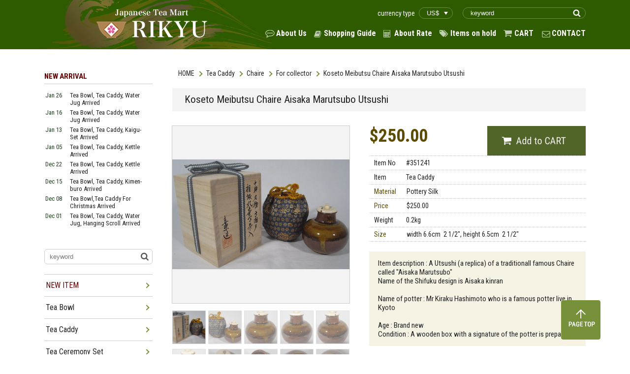

--- FILE ---
content_type: text/html; charset=UTF-8
request_url: http://rikyucha.com/item/list2/351241
body_size: 42804
content:

<!DOCTYPE html>
<html>
<head>
    <meta charset="UTF-8">
    <meta name="format-detection" content="telephone=no">
    <meta http-equiv="X-UA-Compatible" content="ie=edge">
    <meta name="viewport" content="width=1400px">

    <title>Koseto Meibutsu Chaire Aisaka Marutsubo Utsushi - Japanese Tea Mart Rikyu</title>

    <!-- favicon -->
    <link rel="icon" href="/favicon.ico">

    <!-- g font -->
    <link href="https://fonts.googleapis.com/css?family=Roboto+Condensed:300,300i,400,400i,700,700i" rel="stylesheet">

    <!-- jQuery -->
    <script src="https://code.jquery.com/jquery-3.1.0.min.js"></script>

    <!-- Plugins -->
    <link rel="stylesheet" href="/plugin/css/slick.css">
    <script src="/plugin/js/slick.min.js"></script>
    <script src="/plugin/js/lazysizes.js"></script>
    <script src="/plugin/js/ls.unveilhooks.js"></script>

    <!-- load files -->
    <link rel="stylesheet" href="/style.css">
    <link rel="stylesheet" href="https://cdnjs.cloudflare.com/ajax/libs/lightbox2/2.9.0/css/lightbox.css">
<link rel="stylesheet" href="/css/item_detail.css">

    
    <script src="/js/script.js"></script>
    <script src="https://cdnjs.cloudflare.com/ajax/libs/lightbox2/2.9.0/js/lightbox.min.js"></script>


</head>
<body>
<div id="all_wrapp">
    <header id="header">
        <div class="site_wrapp cf">
            <h1 id="site_logo" class="f_left">
                <a href="/">
                    <img src="/img_front/logo.png" alt="Japanese Tea Mart Rikyu">
                </a>
            </h1>

            <div class="f_right">
                <div class="head_tr cf">
                    <form action="https://www.rikyucha.com/item/search.php" class="f_right">
                        <input type="text" name="textfield" placeholder="keyword" class="freeword">
                        <input type="submit" value="" class="search_submit">
                    </form>

                    <div class="currency_type f_right">
                        <span>currency type</span>
                        <select id="change_currency" class="my_rate">
                        <option value="/set_my_rate.php?rate_no=1&return_name=item/list2/351241&getPARAM="  selected>US$</option><option value="/set_my_rate.php?rate_no=3&return_name=item/list2/351241&getPARAM=" >CA$</option><option value="/set_my_rate.php?rate_no=4&return_name=item/list2/351241&getPARAM=" >AU$</option><option value="/set_my_rate.php?rate_no=5&return_name=item/list2/351241&getPARAM=" >PND</option><option value="/set_my_rate.php?rate_no=8&return_name=item/list2/351241&getPARAM=" >EUR</option><option value="/set_my_rate.php?rate_no=9&return_name=item/list2/351241&getPARAM=" >CHF</option>
                        </select>
                    </div>

                </div>
                <nav id="g_nav">
                    <ul class="head_navi cf">
                        <li class="about">
                            <a href="http://www.rikyucha.com/aboutus.php">About Us</a>
                        </li>
                        <li class="guide">
                            <a href="http://www.rikyucha.com/howtoorder.php">Shopping Guide</a>
                        </li>
                        <li class="rate">
                            <a href="http://www.rikyucha.com/rate.php">About Rate</a>
                        </li>
                        <li class="item">
                            <a href="http://www.rikyucha.com/order/sign_in.php?cf_ant=1">Items on hold</a>
                        </li>
                        <li class="cart">
                            <a href="https://www.rikyucha.com/cart/viewcart.php?cf_ant=1">CART</a>
                        </li>
                        <li class="contact">
                            <a href="mailto:info@rikyucha.com">CONTACT</a>
                        </li>
                    </ul>
                </nav>
            </div>
        </div>
    </header>

<script type="text/javascript">
jQuery(function($) {
    $('#change_currency').on('change', function() {
        location.href = $(this).val();
    });
});
</script> 
    <div id="content">

        <article id="main_content">
            <!-- Breadcrumb -->
            <ul class="breadcrumb cf"><li><a href="/">HOME</a></li><li><a href="/category/45">Tea Caddy</a></li><li><a href="/category/45/68">Chaire</a></li><li><a href="/category/45/68/142">For collector</a></li><li><span>Koseto Meibutsu Chaire Aisaka Marutsubo Utsushi</span></li></ul>
            <!-- Item List -->
            <section>
                <div class="item_head">
                    
                    <h1 class="ttl">
                        Koseto Meibutsu Chaire Aisaka Marutsubo Utsushi                    </h1>
                </div>

                <div class="item_detail cf">
                    <!-- Item Images -->
                    <div class="img_wrapp f_left">

                        <ul class="detail_imgs">
                                                        <li class="item_image">
                                <div>
                                    <img src="/item/item_images/351241/352221003.JPG" alt="image">
                                </div>
                            </li>
                                                        <li class="item_image">
                                <div>
                                    <img src="/item/item_images/351241/352221004.JPG" alt="image">
                                </div>
                            </li>
                                                        <li class="item_image">
                                <div>
                                    <img src="/item/item_images/351241/352221005.JPG" alt="image">
                                </div>
                            </li>
                                                        <li class="item_image">
                                <div>
                                    <img src="/item/item_images/351241/352221006.JPG" alt="image">
                                </div>
                            </li>
                                                        <li class="item_image">
                                <div>
                                    <img src="/item/item_images/351241/352221007.JPG" alt="image">
                                </div>
                            </li>
                                                        <li class="item_image">
                                <div>
                                    <img src="/item/item_images/351241/352221008.JPG" alt="image">
                                </div>
                            </li>
                                                        <li class="item_image">
                                <div>
                                    <img src="/item/item_images/351241/352221009.JPG" alt="image">
                                </div>
                            </li>
                                                        <li class="item_image">
                                <div>
                                    <img src="/item/item_images/351241/352221010.JPG" alt="image">
                                </div>
                            </li>
                                                        <li class="item_image">
                                <div>
                                    <img src="/item/item_images/351241/352221011.JPG" alt="image">
                                </div>
                            </li>
                                                        <li class="item_image">
                                <div>
                                    <img src="/item/item_images/351241/352221012.JPG" alt="image">
                                </div>
                            </li>
                                                        <li class="item_image">
                                <div>
                                    <img src="/item/item_images/351241/352221013.JPG" alt="image">
                                </div>
                            </li>
                                                        <li class="item_image">
                                <div>
                                    <img src="/item/item_images/351241/352221001.JPG" alt="image">
                                </div>
                            </li>
                                                        <li class="item_image">
                                <div>
                                    <img src="/item/item_images/351241/352221002.JPG" alt="image">
                                </div>
                            </li>
                                                        <li class="item_image">
                                <div>
                                    <img src="/item/item_images/351241/352221015.JPG" alt="image">
                                </div>
                            </li>
                                                        <li class="item_image">
                                <div>
                                    <img src="/item/item_images/351241/352221014.JPG" alt="image">
                                </div>
                            </li>
                            
                        </ul>
                    </div>




                    <div class="desc_wrapp f_right">
                                                <p class="price mb20">
                            <span class="beige">
                                
                                $250.00                                                                                            </span>

                            <!-- もしｶｰﾄﾌﾗｸﾞ=1の商品ならカートボタンも出力 -->
                                                        <a href="http://www.rikyucha.com/cart/addcart.php?cf_ant=1&item=Itm202401ccccib" class="to_cart">
                                <img src="/img_front/detail/to_cart.png" alt="Add to CART">
                            </a>
                            
                        </p>
                        
                        <table class="item_info mb20">
                            <tbody>
                            <tr><td>Item No</td><td>#351241</td></tr><tr>
					          <td>Item</td><td>Tea Caddy</td></tr><tr><th>Material</th><td>Pottery Silk </td></tr><tr><th>Price</th><td>$250.00</td></tr><tr> 
				          <td>Weight</td><td>0.2kg</td></tr><tr><th>Size</th><td>width&nbsp;6.6cm&nbsp;&nbsp;2 1/2&quot;, height&nbsp;6.5cm&nbsp;&nbsp;2 1/2&quot;</td></tr>      <!--                      <tr>
                                <th>Item No</th>
                                <td>#225671</td>
                            </tr>
                            <tr>
                                <th>Item</th>
                                <td>
                                    <a href="###">Tea Bowl</a>
                                    <a href="###">Kyoyaki</a>
                                </td>
                            </tr>
                            <tr>
                                <th>Material</th>
                                <td>Glass</td>
                            </tr>
                            <tr>
                                <th>Weight</th>
                                <td>0.8kg</td>
                            </tr>
                            <tr>
                                <th>Size</th>
                                <td>width 11.3cm 4 1/2”, depth 10.8cm 4 1/4”, height 9cm 3 1/2”</td>
                            </tr>
                            -->
                            </tbody>
                        </table>
                        <div class="notes mb20">
                            <p>Item description : A Utsushi (a replica) of a traditionall famous Chaire called "Aisaka Marutsubo" <br>Name of the Shifuku design is Aisaka kinran<br><br>Name of potter : Mr Kiraku Hashimoto who is a famous potter live in Kyoto<br><br>Age : Brand new<br>Condition : A wooden box with a signature of the potter is prepared</p><!--                            <p>-->
<!--                                Item description : Kyoyaki tea bowl in Tsutsu Chawan style for winter with a wonderful design titled “Korinbai” orignally-->
<!--                                made by Korin Ogata who was a great artist in Edo period. (1600’s)-->
<!--                            </p>-->
<!--                            <p>-->
<!--                                Name of artist : Mr Masaki Yoshino (1972-) who is a modern glass artist lives in Saitama prefecture-->
<!--                            </p>-->
<!--                            <p>-->
<!--                                Condition : A wooden box to store is prepared. It takes around 1 weeks to prepare the box before shipment.-->
<!--                            </p>-->
                        </div>

                        
<div class="shopping_method">
<span class="ttl">Shipping Method</span>
<table>
<tbody>
              <tr>
                <th>Express to United States</th>
                <td>$29.70</td>
              </tr>
              <tr>
                <th>Standard to United States</th><td>$9.20</td></tr><tr><th>Express to Europe</th><td>$24.60</td></tr><tr><th>Standard to Europe</th><td>$9.20</td></tr>
</tbody></table>
<p class="note">If the shipping is to other area, please proceed to 'Check Out'. The shipping cost will be shown there.<br>
          ( You will not be charged unless you click 'Submit' button. )
          </p>
        </div><!--                        <div class="shopping_method">-->
<!--									<span class="ttl">-->
<!--										 Shipping Method-->
<!--									</span>-->
<!--                            <table>-->
<!--                                <tbody>-->
<!--                                <tr>-->
<!--                                    <th>Express to United States</th>-->
<!--                                    <td>$36.40</td>-->
<!--                                </tr>-->
<!--                                <tr>-->
<!--                                    <th>Standard to United States</th>-->
<!--                                    <td>$20.50</td>-->
<!--                                </tr>-->
<!--                                <tr>-->
<!--                                    <th>Express to Europe</th>-->
<!--                                    <td>$40.20</td>-->
<!--                                </tr>-->
<!--                                <tr>-->
<!--                                    <th>Standard to Europe</th>-->
<!--                                    <td>$20.50</td>-->
<!--                                </tr>-->
<!--                                </tbody>-->
<!--                            </table>-->
<!--                            <p class="note">-->
<!--                                If the shipping is to other area, please proceed to ‘Check Out’. The shipping cost will be shown there. <br>-->
<!--                                ( You will not be charged unless you click ‘Submit’ button. )-->
<!--                            </p>-->
<!--                        </div>-->


                            <p class="note" style="margin-top: 15px; color:#ff0000;">
Regarding the shipment, a standard delivery still has been suspended since April 2020 and never been back to normal,
we are afraid. So please allow us to use EXPRESS only now. We will offer a standard delivery as soon as it is available again.
Sorry for an inconvenience.
                            </p>

                    </div>
                </div>
            </section>

            <section>
                <h2 class="sec_ttl">
                    <span class="red">NEW ITEM</span> in “Tea Caddy”
                </h2>
                <a href="/category/45" class="btn_more">MORE</a>

                <div class="item_list_wrapp detail">
                    <ul class="item_list cf">
                                                <li class="linkbox">
                            <div class="item_list_img">
                            <img src="/item/item_images/378301/378301b.JPG" alt="item" class="item_img">
                            </div>

                            <p class="item_cat">
                                <span class="new">NEW</span>                            </p>

                            <a href="/item/list2/378301/" class="item_ttl">
                                Chu Natsume Tea Caddy With Kaioke Makie  / Tea Caddy                            </a>
                            <p class="item_info">
                                <span class="code">#378301</span>
                                
                                <span class="price">
                                $180.00

                                                                                                    </span>
                            </p>
                        </li>
                                                <li class="linkbox">
                            <div class="item_list_img">
                            <img src="/item/item_images/378311/378311b.JPG" alt="item" class="item_img">
                            </div>

                            <p class="item_cat">
                                <span class="new">NEW</span>                            </p>

                            <a href="/item/list2/378311/" class="item_ttl">
                                Wajima-nuri Chu Natsume Tea Caddy With Yastuhashi Makie  / Tea Caddy                            </a>
                            <p class="item_info">
                                <span class="code">#378311</span>
                                
                                <span class="price">
                                $180.00

                                                                                                    </span>
                            </p>
                        </li>
                                                <li class="linkbox">
                            <div class="item_list_img">
                            <img src="/item/item_images/378261/37826124.jpeg" alt="item" class="item_img">
                            </div>

                            <p class="item_cat">
                                <span class="new">NEW</span>                            </p>

                            <a href="/item/list2/378261/" class="item_ttl">
                                Oh-Nastume Tea Caddy With Shirasagi Makie  / Tea Caddy                            </a>
                            <p class="item_info">
                                <span class="code">#378261</span>
                                
                                <span class="price">
                                $400.00

                                                                                                    </span>
                            </p>
                        </li>
                                                <li class="linkbox">
                            <div class="item_list_img">
                            <img src="/item/item_images/378361/378361f.jpeg" alt="item" class="item_img">
                            </div>

                            <p class="item_cat">
                                <span class="sold">SOLD</span>                            </p>

                            <a href="/item/list2/378361/" class="item_ttl">
                                Tea Caddy In Tawara With Inaho Makie / Tea Caddy                            </a>
                            <p class="item_info">
                                <span class="code">#378361</span>
                                                                </span>
                            </p>
                        </li>
                                                <li class="linkbox">
                            <div class="item_list_img">
                            <img src="/item/item_images/378131/378131b.JPG" alt="item" class="item_img">
                            </div>

                            <p class="item_cat">
                                <span class="new">NEW</span>                            </p>

                            <a href="/item/list2/378131/" class="item_ttl">
                                Natsume Tea Caddy Made Of Natural Wood  / Tea Caddy                            </a>
                            <p class="item_info">
                                <span class="code">#378131</span>
                                
                                <span class="price">
                                $38.00

                                                                                                    </span>
                            </p>
                        </li>
                                                <li class="linkbox">
                            <div class="item_list_img">
                            <img src="/item/item_images/377731/377731b.JPG" alt="item" class="item_img">
                            </div>

                            <p class="item_cat">
                                <span class="new">NEW</span>                            </p>

                            <a href="/item/list2/377731/" class="item_ttl">
                                Hira-Natsume Tea Caddy With Shidare Zakura Makie / Tea Caddy                            </a>
                            <p class="item_info">
                                <span class="code">#377731</span>
                                
                                <span class="price">
                                $250.00

                                                                                                    </span>
                            </p>
                        </li>
                                                <li class="linkbox">
                            <div class="item_list_img">
                            <img src="/item/item_images/378001/37800124.jpeg" alt="item" class="item_img">
                            </div>

                            <p class="item_cat">
                                <span class="new">NEW</span>                            </p>

                            <a href="/item/list2/378001/" class="item_ttl">
                                Natsume Tea Caddy With 3 Lids With Setsu-gettsu-ka Makie  / Tea Caddy                            </a>
                            <p class="item_info">
                                <span class="code">#378001</span>
                                
                                <span class="price">
                                $200.00

                                                                                                    </span>
                            </p>
                        </li>
                                                <li class="linkbox">
                            <div class="item_list_img">
                            <img src="/item/item_images/298441/298821013.JPG" alt="item" class="item_img">
                            </div>

                            <p class="item_cat">
                                <span class="new">NEW</span>                            </p>

                            <a href="/item/list2/298441/" class="item_ttl">
                                Taikai Chaire With Shifuku  / Chaire Tea Caddy                            </a>
                            <p class="item_info">
                                <span class="code">#298441</span>
                                
                                <span class="price">
                                $98.00

                                                                                                    </span>
                            </p>
                        </li>
                                                <li class="linkbox">
                            <div class="item_list_img">
                            <img src="/item/item_images/377991/3779910.jpeg" alt="item" class="item_img">
                            </div>

                            <p class="item_cat">
                                <span class="new">NEW</span>                            </p>

                            <a href="/item/list2/377991/" class="item_ttl">
                                Kyoyaki Chaire In Katsuki  / Chaire Tea Caddy                            </a>
                            <p class="item_info">
                                <span class="code">#377991</span>
                                
                                <span class="price">
                                $158.00

                                                                                                    </span>
                            </p>
                        </li>
                                            </ul>
                </div>

            </section>

        </article>
        <!-- // end #maincontent -->

        <!--
            /*====================================================================*/
            /* Sidebar
            /*====================================================================*/
        -->

        <aside id="sidebar"><h3 class="side_ttl">
    <span class="side_red">NEW ARRIVAL</span>
</h3>

<ul class="new_arrival_list"><li class="cf" ><a href="/item/search.php?md=0126"><span class="date">Jan 26</span><span class="item">Tea Bowl, Tea Caddy, Water Jug Arrived </span></a></li><li class="cf" ><a href="/item/search.php?md=0116"><span class="date">Jan 16</span><span class="item">Tea Bowl, Tea Caddy, Water Jug Arrived </span></a></li><li class="cf" ><a href="/item/search.php?md=0113"><span class="date">Jan 13</span><span class="item">Tea Bowl, Tea Caddy, Kaigu-Set Arrived </span></a></li><li class="cf" ><a href="/item/search.php?md=0105"><span class="date">Jan 05</span><span class="item">Tea Bowl, Tea Caddy, Kettle Arrived </span></a></li><li class="cf" ><a href="/item/search.php?md=1222"><span class="date">Dec 22</span><span class="item">Tea Bowl, Tea Caddy, Kettle Arrived </span></a></li><li class="cf" ><a href="/item/search.php?md=1215"><span class="date">Dec 15</span><span class="item">Tea Bowl, Tea Caddy, Kimen-buro Arrived </span></a></li><li class="cf" ><a href="/item/search.php?md=1208"><span class="date">Dec 08</span><span class="item">Tea Bowl,Tea Caddy For Christmas Arrived </span></a></li><li class="cf" ><a href="/item/search.php?md=1201"><span class="date">Dec 01</span><span class="item">Tea Bowl, Tea Caddy, Water Jug, Hanging Scroll Arrived </span></a></li><li class="cf" ><a href="/item/search.php?md=1125"><span class="date">Nov 25</span><span class="item">Tea Bowl, Tea Caddy, Water Jug Arrived </span></a></li><li class="cf" ><a href="/item/search.php?md=1117"><span class="date">Nov 17</span><span class="item">Tea Bowl, Tea Caddy, Water Jug、Hanging Scroll Arrived </span></a></li><li class="cf" ><a href="/item/search.php?md=1110"><span class="date">Nov 10</span><span class="item">Tea Bowl, Kettle, Tea Shelf Arrived</span></a></li><li class="cf" ><a href="/item/search.php?md=1104"><span class="date">Nov 04</span><span class="item">Tea Bowl With Eto, Ro-items Arrived</span></a></li><li class="cf" ><a href="/item/search.php?md=1027"><span class="date">Oct 27</span><span class="item">Tea Bowl For 2026’s Eto, Ro Kettle Arrived</span></a></li><li class="cf" ><a href="/item/search.php?md=1020"><span class="date">Oct 20</span><span class="item">Tea Bowl With 2026's Eto Arrived</span></a></li></ul><form action="/item/search.php" class="side_searh">
            <input type="text" name="textfield" placeholder="keyword" class="freeword">
            <input type="submit" value="" class="search_submit">
        </form><ul class="side_list">
<li class="parent">
    <a class="list_ttl side_red" href="/item/search.php?new=1">NEW ITEM</a>
    <span class="arrow"></span>
    <ul class="child"><li><a href="/item/list2/354301">Chagake Scroll With Wakei-Seijyaku</a></li>
<li><a href="/item/list2/309751">Chagake Scroll With Kissako </a></li>
<li><a href="/item/list2/153591">Kettle For Okiro </a></li>
<li><a href="/item/list2/376421">Kettle Made Of Alloy In Shioya-gama</a></li>
<li><a href="/item/list2/356081">Kyoyaki Water Jug With Takebayashi </a></li>
<li><a href="/item/list2/358041">Kyoyaki Water Jug With Design Of Bamboo</a></li>
<li><a href="/item/list2/375781">Kyoyaki Tea Bowl With Karakusa-ni-Shinba For 2026</a></li>
<li><a href="/item/list2/378291">Kyoyaki Tea Bowl With Mokuren</a></li>
<li><a href="/item/list2/378271">Kyoyaki Tea Bowl With Shidare-zakura</a></li>
<li><a href="/item/list2/378281">Kyoyaki Tea Bowl With Fuji </a></li>
<li><a href="/item/list2/378401">Raku-yaki Tea Bowl Titled Tsukiyo-Zakura</a></li>
<li><a href="/item/list2/378241">Kuro-raku Tea Bowl Amagumo Utsushi</a></li>
<li><a href="/item/list2/378221">Raku-yaki Tea Bowl Titled Amatsubu </a></li>
<li><a href="/item/list2/378211">Raku-yaki Tea Bowl Titled Koto-no-Fuyu</a></li>
<li><a href="/item/list2/378191">Raku-yaki Tea Bowl Titled Illumonation</a></li>
<li><a href="/item/list2/378201">Kuroraku Tea Bowl A Utsushi Of Irifune</a></li>
<li><a href="/item/list2/378301">Chu Natsume Tea Caddy With Kaioke Makie </a></li>
<li><a href="/item/list2/378311">Wajima-nuri Chu Natsume Tea Caddy With Yastuhashi Makie </a></li>
<li><a href="/item/list2/378261">Oh-Nastume Tea Caddy With Shirasagi Makie </a></li>
<li><a href="/item/list2/378361">Tea Caddy In Tawara With Inaho Makie</a></li>
<li><a href="/item/list2/378321">Tea Scoop With Mei "Naha-Fubuki"</a></li>
<li><a href="/item/list2/371661">Sukiyafukuro With Flower Petals</a></li>
<li><a href="/item/list2/371651">Sukiyabukuro With Ryusui-ni-Temari</a></li>
<li><a href="/item/list2/378071">Chagake Scroll With Zen Idiom</a></li>
<li><a href="/item/list2/378081">Chagake Scroll With Zen Idiom </a></li>
<li><a href="/item/list2/311961">Benibachi with Shinnuri Finish For Ura Senke Use</a></li>
<li><a href="/item/list2/378161">Brazier With Heater Made Of Alloy For</a></li>
<li><a href="/item/list2/376411">Kettle For Furo Made Of Alloy</a></li>
<li><a href="/item/list2/378171">Hibashi For Ro Use</a></li>
<li><a href="/item/list2/377981">Giyaman Water Jug </a></li>
<li><a href="/item/list2/378011">Chabako With Shunkei-nuri Finish</a></li>
<li><a href="/item/list2/378041">Kyoyaki Tea Bowl Wit Sakura At Togetsu-kyo</a></li>
<li><a href="/item/list2/378051">Kyoyaki Tea Bowl With Shirayuri </a></li>
<li><a href="/item/list2/378031">Kyoyaki Tea Bowl With Tsuki-ni-Sakura</a></li>
<li><a href="/item/list2/378061">Kyoyaki Tea Bowl With Tsuki-ni-Sakura On Blue Glaze</a></li>
<li><a href="/item/list2/378181">Kyoyaki Tea Bowl With Yatsuhashi Design</a></li>
<li><a href="/item/list2/378131">Natsume Tea Caddy Made Of Natural Wood </a></li>
<li><a href="/item/list2/377731">Hira-Natsume Tea Caddy With Shidare Zakura Makie</a></li>
<li><a href="/item/list2/378001">Natsume Tea Caddy With 3 Lids With Setsu-gettsu-ka Makie </a></li>
<li><a href="/item/list2/298441">Taikai Chaire With Shifuku </a></li>
<li><a href="/item/list2/377991">Kyoyaki Chaire In Katsuki </a></li>
<li><a href="/item/list2/378091">Kyoyaki Lid Rest With Usagi And Sakura</a></li>
<li><a href="/item/list2/304141">Guri-tenmokudai </a></li>
<li><a href="/item/list2/376781">Tea Scoop 15 Pieces Set　With Name Of Successive Generations of Urasenke</a></li>
<li><a href="/item/list2/378111">Kobukusa With Shoha Budo Karakusha A Tantansai Konomi</a></li>
<li><a href="/item/list2/285401">Ohigashi Sweets For Hina-dolls Girl's Festival</a></li>
<li><a href="/item/list2/285411">Ohigashi Sweets </a></li>
    </ul>
</li>
<li class="parent"><span class="arrow"></span><a class="list_ttl" href="/category/31">Tea Bowl</a><ul class="child"><li><a href="/category/31">ALL</a></li><li><a href="/category/31/61">Kyoyaki</a></li><li><a href="/category/31/62">Rakuyaki</a></li><li><a href="/category/31/63">Earthware</a></li><li><a href="/category/31/64">Giyaman</a></li><li><a href="/category/31/65">Local Kiln</a></li><li><a href="/category/31/66">Artist</a></li><li><a href="/category/31/164">Lacquer Ware</a></li></ul></li>
<li class="parent"><span class="arrow"></span><a class="list_ttl" href="/category/45">Tea Caddy</a><ul class="child"><li><a href="/category/45">ALL</a></li><li><a href="/category/45/67">Natsume</a></li><li><a href="/category/45/68">Chaire</a></li><li><a href="/category/45/69">Other</a></li></ul></li>
<li class="parent"><span class="arrow"></span><a class="list_ttl" href="/category/56">Tea Ceremony Set</a><ul class="child"><li><a href="/category/56">ALL</a></li><li><a href="/category/56/70">Chabako</a></li><li><a href="/category/56/71">Tanzaku</a></li><li><a href="/category/56/72">Kaigu</a></li><li><a href="/category/56/73">Kaiseki</a></li><li><a href="/category/56/74">Other</a></li></ul></li>
<li class="parent"><span class="arrow"></span><a class="list_ttl" href="/category/32">Water Jug/Water Basin</a><ul class="child"><li><a href="/category/32">ALL</a></li><li><a href="/category/32/75">Water Jug</a></li><li><a href="/category/32/76">Water Basin</a></li><li><a href="/category/32/77">Water Pot</a></li><li><a href="/category/32/149">Other</a></li></ul></li>
<li class="parent"><span class="arrow"></span><a class="list_ttl" href="/category/46">Kettle/Brazier</a><ul class="child"><li><a href="/category/46">ALL</a></li><li><a href="/category/46/78">Kettle</a></li><li><a href="/category/46/79">Brazier</a></li><li><a href="/category/46/168">Heater</a></li><li><a href="/category/46/80">Board</a></li><li><a href="/category/46/81">Charcoal Container</a></li><li><a href="/category/46/82">Other</a></li></ul></li>
<li class="parent"><span class="arrow"></span><a class="list_ttl" href="/category/49">Tea Shelf & Screen</a><ul class="child"><li><a href="/category/49">ALL</a></li><li><a href="/category/49/83">Tea shelf</a></li><li><a href="/category/49/84">Furosaki</a></li><li><a href="/category/49/85">Other</a></li></ul></li>
<li class="parent"><span class="arrow"></span><a class="list_ttl" href="/category/51">Tea Accessory</a><ul class="child"><li><a href="/category/51">ALL</a></li><li><a href="/category/51/86">Kogo/Koro</a></li><li><a href="/category/51/87">Lid Rest</a></li><li><a href="/category/51/88">Bon</a></li><li><a href="/category/51/89">Other</a></li></ul></li>
<li class="parent"><span class="arrow"></span><a class="list_ttl" href="/category/36">Wooden Tool</a><ul class="child"><li><a href="/category/36">ALL</a></li><li><a href="/category/36/90">Tea Scoop</a></li><li><a href="/category/36/91">Tea Whisk</a></li><li><a href="/category/36/92">Water Ladle</a></li><li><a href="/category/36/93">Other</a></li></ul></li>
<li class="parent"><span class="arrow"></span><a class="list_ttl" href="/category/57">Textile & Cloth</a><ul class="child"><li><a href="/category/57">ALL</a></li><li><a href="/category/57/94">Kobukusa</a></li><li><a href="/category/57/95">Fukusa</a></li><li><a href="/category/57/96">Dashibukusa</a></li><li><a href="/category/57/97">Shifuku</a></li><li><a href="/category/57/98">Sukiyabukuro</a></li><li><a href="/category/57/99">Other</a></li></ul></li>
<li class="parent"><span class="arrow"></span><a class="list_ttl" href="/category/50">Tea Ware & Sake Ware</a><ul class="child"><li><a href="/category/50">ALL</a></li><li><a href="/category/50/100">Tea Cup</a></li><li><a href="/category/50/101">Sake Cup</a></li><li><a href="/category/50/102">Other</a></li></ul></li>
<li class="parent"><span class="arrow"></span><a class="list_ttl" href="/category/47">Plate & Bowl</a><ul class="child"><li><a href="/category/47">ALL</a></li><li><a href="/category/47/103">Plate/Tray</a></li><li><a href="/category/47/104">Bowl</a></li><li><a href="/category/47/105">Other</a></li></ul></li>
<li class="parent"><span class="arrow"></span><a class="list_ttl" href="/category/39">Lacquer Ware</a><ul class="child"><li><a href="/category/39">ALL</a></li><li><a href="/category/39/106">Soup Bowl</a></li><li><a href="/category/39/107">Plate/Tray</a></li><li><a href="/category/39/108">Jyubako</a></li><li><a href="/category/39/109">Kaiseki</a></li><li><a href="/category/39/110">Other</a></li></ul></li>
<li class="parent"><span class="arrow"></span><a class="list_ttl" href="/category/37">Kado (Flower Arrangement)</a><ul class="child"><li><a href="/category/37">ALL</a></li><li><a href="/category/37/111">Wood</a></li><li><a href="/category/37/112">Pottery</a></li><li><a href="/category/37/113">Copper</a></li><li><a href="/category/37/114">Bamboo</a></li><li><a href="/category/37/115">Other</a></li></ul></li>
<li class="parent"><span class="arrow"></span><a class="list_ttl" href="/category/53">Shodo (Calligraphy)</a><ul class="child"><li><a href="/category/53">ALL</a></li><li><a href="/category/53/116">Suzuri</a></li><li><a href="/category/53/117">Brush</a></li><li><a href="/category/53/162">Fumibako</a></li><li><a href="/category/53/118">Other</a></li></ul></li>
<li class="parent"><span class="arrow"></span><a class="list_ttl" href="/category/55">Hanging Scroll</a><ul class="child"><li><a href="/category/55">ALL</a></li><li><a href="/category/55/119">Calligraphy</a></li><li><a href="/category/55/120">Scenery</a></li><li><a href="/category/55/121">Person</a></li><li><a href="/category/55/122">Animal/Flower</a></li><li><a href="/category/55/150">Fuchin</a></li><li><a href="/category/55/123">Other</a></li></ul></li>
<li class="parent"><span class="arrow"></span><a class="list_ttl" href="/category/170">Artist</a><ul class="child"><li><a href="/category/170">ALL</a></li><li><a href="/category/170/171">Issai Chahira</a></li></ul></li>
<li class="parent"><span class="arrow"></span><a class="list_ttl" href="/category/59">Book</a><ul class="child"><li><a href="/category/59">ALL</a></li><li><a href="/category/59/124">Tea</a></li><li><a href="/category/59/125">Art</a></li><li><a href="/category/59/151">Calligraphy</a></li><li><a href="/category/59/126">Other</a></li></ul></li>
<li class="parent"><span class="arrow"></span><a class="list_ttl" href="/category/60">Tea</a><ul class="child"><li><a href="/category/60">ALL</a></li><li><a href="/category/60/156">Matcha</a></li><li><a href="/category/60/157">Leaf Tea</a></li><li><a href="/category/60/167">Sweets</a></li></ul></li>
<li class="parent"><span class="arrow"></span><a class="list_ttl" href="/category/40">Other</a><ul class="child"><li><a href="/category/40">ALL</a></li><li><a href="/category/40/152">Ornament</a></li><li><a href="/category/40/153">Fineart</a></li><li><a href="/category/40/154">Other</a></li></ul></li>
</ul>        <div class="credit_cards">
            <img src="/img_front/side_credit.png" alt="credit cards">
        </div><div class="opencalendar">
<div class="opencaltitle">
Opened Days of Our Office
</div><table border="0" cellpadding="2" cellspacing="1" bgcolor="#0000CC" width="">
<tr align="center" bgcolor="#FFFFFF">
<td colspan="7">Jan.2026</td>
</tr>
<tr align="center" bgcolor="#E6E3C9">
<td>Sun</td>
<td>Mon</td>
<td>Tue</td>
<td>Wed</td>
<td>Thu</td>
<td>Fri</td>
<td>Sat</td>
</tr>
<tr align="center" bgcolor="#FFFFFF">
<td></td>
<td></td>
<td></td>
<td></td>
<td bgcolor="#FFCC33">1</td>
<td bgcolor="#FFCC33">2</td>
<td bgcolor="#FFCC33">3</td>
</tr>
<tr align="center" bgcolor="#FFFFFF">
<td bgcolor="#FFCC33">4</td>
<td>5</td>
<td>6</td>
<td>7</td>
<td>8</td>
<td>9</td>
<td bgcolor="#FFCC33">10</td>
</tr>
<tr align="center" bgcolor="#FFFFFF">
<td bgcolor="#FFCC33">11</td>
<td bgcolor="#FFCC33">12</td>
<td>13</td>
<td>14</td>
<td>15</td>
<td>16</td>
<td bgcolor="#FFCC33">17</td>
</tr>
<tr align="center" bgcolor="#FFFFFF">
<td bgcolor="#FFCC33">18</td>
<td>19</td>
<td>20</td>
<td>21</td>
<td>22</td>
<td>23</td>
<td bgcolor="#FFCC33">24</td>
</tr>
<tr align="center" bgcolor="#FFFFFF">
<td bgcolor="#FFCC33">25</td>
<td>26</td>
<td>27</td>
<td>28</td>
<td>29</td>
<td>30</td>
<td bgcolor="#FFCC33">31</td>
</tr>
</table>
<div style="display:inline-block; width:10px; height:10px; border:solid 1px #000; background-color: #ffffff; margin:4px 3px 0 0;"></div>Open
<div style="display:inline-block; width:10px; height:10px; border:solid 1px #000; background-color: #FFCC33; margin:4px 3px 0 0;"></div>Close
</div><!--end opencalendar--><!-- recentry_viewed -->
        <div class="recentry_viewed">
            <h3 class="ttl">
                RECENTLY VIEWED ITEM
            </h3>
            <ul class="viewed_list">
            
            </ul>
        </div></aside>
        <!-- // end #sidebar -->

    </div> <!-- // end #content -->

    <!-- Footer -->
    <footer id="footer">
        <div class="site_wrapp">
            <div id="pagetop">
                <img src="/img_front/pagetop.png" alt="Page Top">
            </div>
            <p class="copyright">
                Copyright 2006 tea-mart RIKYU inc. All Rights Reserved.
            </p>
        </div>
    </footer>
    
    <!-- Google Analytics -->
    <script type="text/javascript">
    (function(i,s,o,g,r,a,m){i['GoogleAnalyticsObject']=r;i[r]=i[r]||function(){
    (i[r].q=i[r].q||[]).push(arguments)},i[r].l=1*new Date();a=s.createElement(o),
    m=s.getElementsByTagName(o)[0];a.async=1;a.src=g;m.parentNode.insertBefore(a,m)
    })(window,document,'script','https://www.google-analytics.com/analytics.js','ga');
    
    ga('create', 'UA-2880841-1', 'auto');
    ga('send', 'pageview');
    </script>
    <!-- End Google Analytics -->
    
    
    <script language="JavaScript"><!--
        var ImageWidth  =  1; var ImageHeight =  1; var ScriptUrl = '/log/log.cgi'; var CounterName = 'Item-351241';
        var Tag = '<img' + ' src="'   + ScriptUrl   + '?' + CounterName + '@' + document.referrer + '"' + ' width='  + ImageWidth  + ' height=' + ImageHeight + '>'; document.write(Tag);
    // --></script>
    <noscript><img src="/log/log.cgi?Item-351241" width="1" height="1"></noscript>         
</body>
</html>

--- FILE ---
content_type: text/css
request_url: http://rikyucha.com/css/item_detail.css
body_size: 4531
content:
.item_head { background: #f3f3f3; padding: 10px 25px; margin-bottom: 30px; }
.item_head .tag { font-size: 13px; font-weight: bold; padding: 1px 12px 0; vertical-align: middle; margin-right: 20px; }
/*.item_head .tag.new { background: #993333; }*/
.item_head .tag.new {
	background:none;
	background-image:url(../img_front/icon/icon_new.png);
	padding:36px 20px 0 0;
	background-repeat:no-repeat;
	background-position-x:center;
	background-position-y:center;
	overflow:hidden;
	margin:5px;
	height:/**/:36px;
	height:0px;
}
.item_head .tag.sold {
	background:none;
	background-image:url(../img_front/icon/icon_sold.png);
	padding:36px 20px 0 0;
	background-repeat:no-repeat;
	background-position-x:center;
	background-position-y:center;
	overflow:hidden;
	margin:5px;
	height:/**/:36px;
	height:0px;
}
.item_head .ttl { font-size: 21px; display: inline-block; vertical-align: middle; }

.item_detail .img_wrapp { width: 360px; }
.item_detail .img_wrapp .detail_imgs { margin-bottom: 15px; display: none; }
.item_detail .img_wrapp .detail_imgs li.item_image { height: 360px; width: 360px; display: none; display: table; background: #f3f3f3; box-shadow: 0 0 0 1px #ccc; }
.item_detail .img_wrapp .detail_imgs li.item_image div { display: table-cell; text-align:center; vertical-align: middle; }
.item_detail .img_wrapp .detail_imgs li.item_image div img { max-width:360px; height:auto; max-height:360px; }
.item_detail .img_wrapp .detail_imgs li.item_image.view_ { display: table; }
.item_detail .img_wrapp .thmb_list::after { content: ""; display: block; height: 0; clear: both; }
.item_detail .img_wrapp .thmb_list li { float: left; margin-right: 5px; margin-bottom: 5px; opacity: 0.6; }
.item_detail .img_wrapp .thmb_list li:nth-child(5n) { margin-right: 0; }
.item_detail .img_wrapp .thmb_list li.hov_ { opacity: 1; }
.item_detail .img_wrapp .thmb_list li a { width: 68px; height: 68px; }
.item_detail .img_wrapp .thmb_list li .thumb_nav { border: 1px solid #ccc; display: block; width: 100%; height: 100%; background-repeat: no-repeat; background-size: cover; background-position: center; cursor: pointer; }

.item_detail .desc_wrapp { width: 440px; }
.item_detail .desc_wrapp .price { position: relative; }
.item_detail .desc_wrapp .price span { font-size: 36px; font-weight: bold; line-height: 40px; }
.item_detail .desc_wrapp .price span .other_price { font-size: 16px; }
.item_detail .desc_wrapp .price .to_cart { position: absolute; top: 0; right: 0; }
.item_detail .desc_wrapp .price_old { margin-left: 10px; font-size: 22px; text-decoration: line-through; color: #999;  }
.item_detail .desc_wrapp .price_new { color:#ff0000;  }

.item_detail .desc_wrapp table.item_info { width: 100%; border-top: dotted 1px #ccc; }
.item_detail .desc_wrapp table.item_info tr { border-bottom: dotted 1px #ccc; }
.item_detail .desc_wrapp table.item_info td, .item_detail .desc_wrapp table.item_info th { font-size: 14px; padding: 5px 0 5px 10px; text-align: left; }
.item_detail .desc_wrapp table.item_info th { color: #5B4C00; width: 65px; border-right: solid 1px #fff; }
.item_detail .desc_wrapp table.item_info td a { text-decoration: underline; }
.item_detail .desc_wrapp table.item_info .price_old { margin-left: 10px; font-size: 14px; text-decoration: line-through; color: #999;  }
.item_detail .desc_wrapp table.item_info .price_new { color: #ff0000;  }

.item_detail .desc_wrapp .notes { background: #F6F3E5; padding: 15px 18px; }
.item_detail .desc_wrapp .notes p { line-height: 1.2; }
.item_detail .desc_wrapp .notes p + p { margin-top: 5px; }
.item_detail .desc_wrapp .shopping_method .ttl { display: block; font-size: 16px; padding-left: 25px; background: url("../img_front/icon/icon_truck.png") no-repeat left center; margin-bottom: 5px; }
.item_detail .desc_wrapp .shopping_method .note { line-height: 1.3; font-size: 14px; }
.item_detail .desc_wrapp .shopping_method table { width: 100%; margin-bottom: 5px; border-top: solid 1px #ccc; border-left: solid 1px #ccc; }
.item_detail .desc_wrapp .shopping_method table td, .item_detail .desc_wrapp .shopping_method table th { border-bottom: solid 1px #ccc; border-right: solid 1px #ccc; padding: 3px 10px; }
.item_detail .desc_wrapp .shopping_method table th { width: 308px; background: #f3f3f3; font-size: 13px; text-align: left; }
.item_detail .desc_wrapp .shopping_method table td { font-size: 14px; text-align: right; }

.item_list_wrapp.detail .item_list li .item_info span.price { position: relative; }
